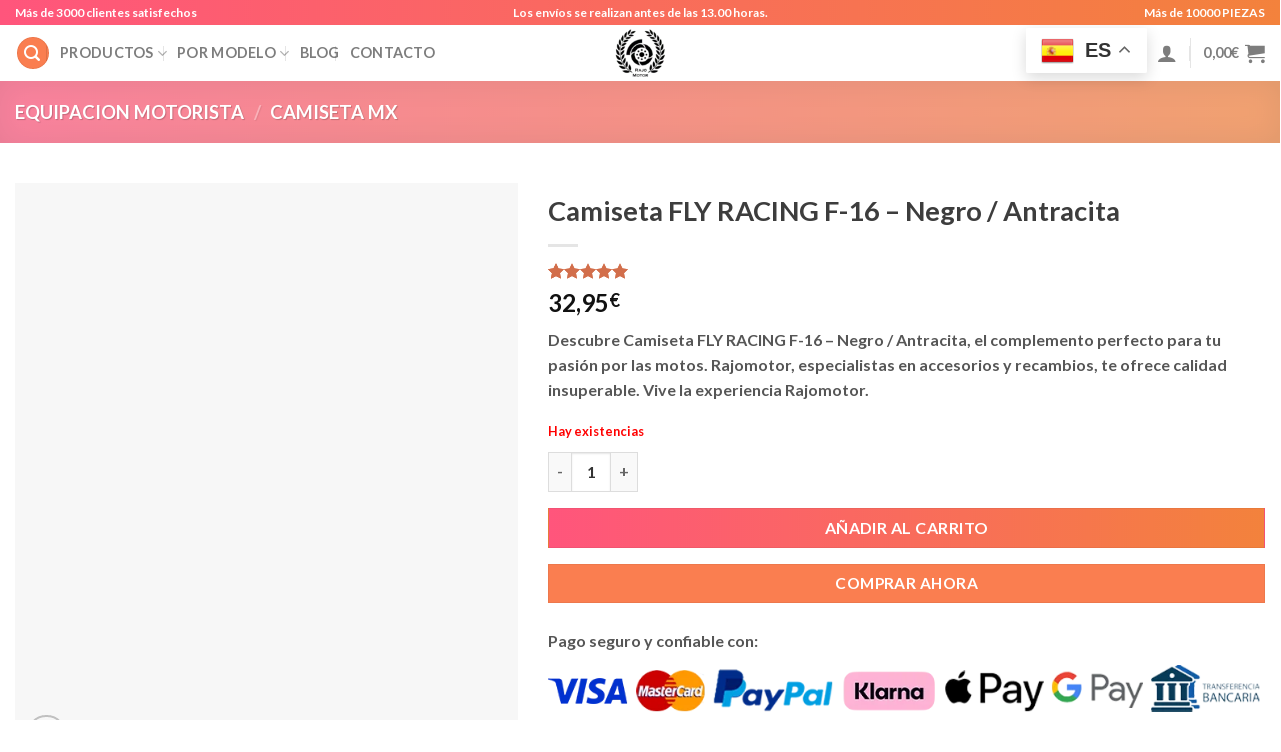

--- FILE ---
content_type: text/css
request_url: https://rajomotor.com/wp-content/plugins/arbol-categorias-widget-2niveles-v4/css/acw-style.css?ver=6.8.3
body_size: 280
content:
.arbol-categorias { list-style: none; padding-left: 0; }
.arbol-categorias li { margin-bottom: 8px; }

/* Toggle para nivel 1 */
.categoria-toggle {
  cursor: pointer;
  display: flex;
  align-items: center;
  font-weight: bold;
}

/* Icono de despliegue más grande */
.toggle-icon {
  display: inline-block;
  transition: transform .2s ease;
  margin-right: 16px;   /* margen aumentado */
  font-size: 16px;      /* tamaño del icono */
  line-height: 1;
}

/* Rotación al abrir */
.categoria-padre.abierto > .categoria-toggle .toggle-icon {
  transform: rotate(90deg);
}

/* Imágenes de categorías con ancho forzado */
.arbol-categorias img {
  width: 50px !important;
  height: auto !important;
  margin-right: 6px;
  vertical-align: middle;
}

/* Subcategorías ocultas por defecto */
.subcategorias {
  list-style: none;
  padding-left: 20px;
  margin-top: 5px;
  display: none;
}

/* Mostrar subcategorías cuando el padre esté abierto */
.categoria-padre.abierto > .subcategorias {
  display: block;
}


--- FILE ---
content_type: application/x-javascript
request_url: https://rajomotor.com/wp-content/plugins/arbol-categorias-widget-2niveles-v4/js/acw-script.js?ver=6.8.3
body_size: -28
content:
document.addEventListener('DOMContentLoaded', function(){
    document.querySelectorAll('.categoria-toggle').forEach(function(el){
        el.addEventListener('click', function(){
            this.parentNode.classList.toggle('abierto');
        });
    });
});
